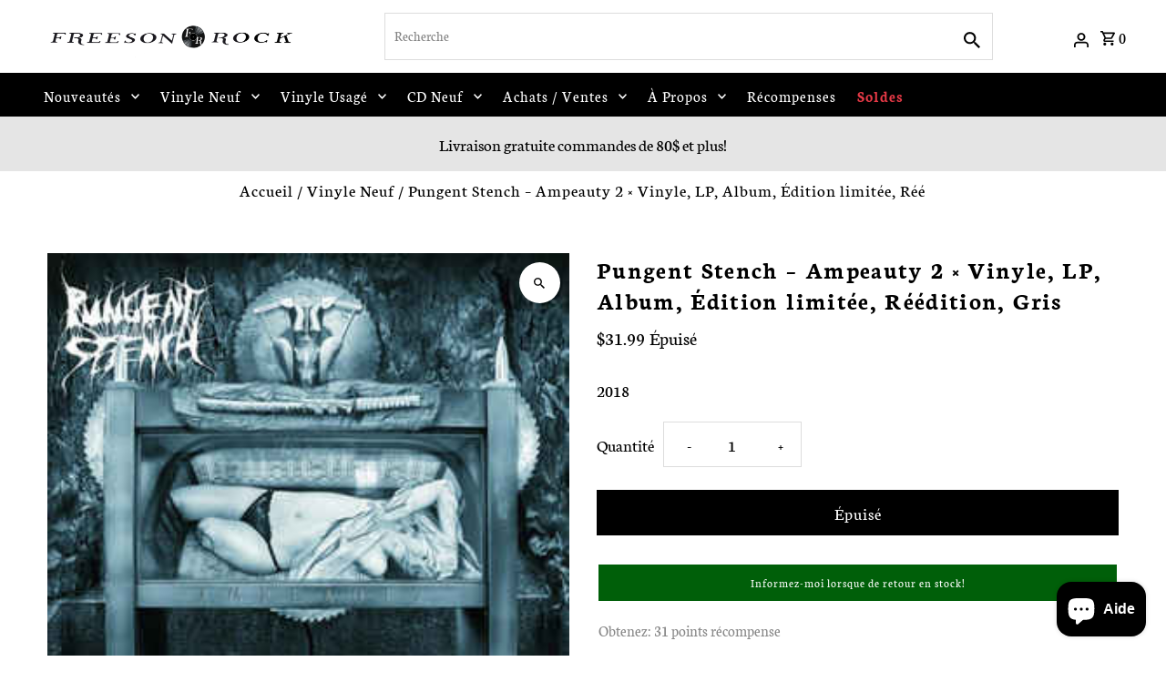

--- FILE ---
content_type: text/html; charset=utf-8
request_url: https://freesonrock.com/variants/36875697619112/?section_id=pickup-availability
body_size: 295
content:
<div id="shopify-section-pickup-availability" class="shopify-section"><div class="store-availability-container animated fadeIn"
  data-pick-up-available="true"
  data-section-id="pickup-availability"
  data-section-type="store-availability"
><div class="store-availability-information"><div class="store-availability-information-container"><p class="store-availability-information__title">
            

  
    <svg class="fash--apollo-close store-availability-list__stock--icon vib-center" height="9px" version="1.1" xmlns="http://www.w3.org/2000/svg" xmlns:xlink="http://www.w3.org/1999/xlink" x="0px" y="0px"
    	 viewBox="0 0 20 20" xml:space="preserve">
       <g class="hover-fill" fill="var(--text-color)">
         <polygon points="20,2 18,0 10,8 2,0 0,2 8,10 0,18 2,20 10,12 18,20 20,18 12,10 "/>
       </g>
       <style>.store-availability-list__stock .fash--apollo-close:hover .hover-fill { fill: var(--text-color);}</style>
    </svg>
  






             <span class="vib-center">Ramassage actuellement indisponible à <strong>1477 Avenue du Mont-Royal Est</strong></span>
          </p>
          <div class="slideout__trigger--open store-availability-information__stores">
            <button class="slideout__trigger-store-availability js-slideout-open" data-slideout-direction="right" data-wau-slideout-target="store-availability" aria-label="Toggle slideout" tabindex="0" type="button" name="button">Afficher les informations du magasin
</button>
          </div></div>
    </div>
    <div class="store-availabilities-modal modal" id="StoreAvailabilityModal">
      <div class="slideout__trigger--close">
        <button class="slideout__trigger-store-availability js-slideout-close" data-slideout-direction="right" aria-label="Close navigation" tabindex="0" type="button" name="button">
          <div class="icn-close"></div>
        </button>
      </div>
      <div class="store-availabilities-modal__header">
        <span class="store-availabilities-modal__product-information">
          <h2 class="store-availabilities-modal__product-title" data-store-availability-modal-product-title>
          </h2>
          
        </span>
      </div>
      <div class="store-availabilities-list"><div class="store-availability-list__item">
            <div class="store-availability-list__location">
              <strong>
                1477 Avenue du Mont-Royal Est
              </strong>
            </div>
            <div class="store-availability-list__stock store-availability-small-text">

  
    <svg class="fash--apollo-close store-availability-list__stock--icon vib-center" height="9px" version="1.1" xmlns="http://www.w3.org/2000/svg" xmlns:xlink="http://www.w3.org/1999/xlink" x="0px" y="0px"
    	 viewBox="0 0 20 20" xml:space="preserve">
       <g class="hover-fill" fill="var(--text-color)">
         <polygon points="20,2 18,0 10,8 2,0 0,2 8,10 0,18 2,20 10,12 18,20 20,18 12,10 "/>
       </g>
       <style>.store-availability-list__stock .fash--apollo-close:hover .hover-fill { fill: var(--text-color);}</style>
    </svg>
  






                  <span class="vib-center">Ramassage actuellement indisponible</span></div><p>1477 Avenue du Mont-Royal Est<br>Montréal QC H2J1Z1<br>Canada</p>
<p class="store-availability-list__phone">
                +15145215159<br>
              </p></div></div>
  	</div></div>


</div>

--- FILE ---
content_type: text/javascript; charset=utf-8
request_url: https://freesonrock.com/products/pungent-stench-ampeauty-2-vinyle-lp-album-edition-limitee-reedition-gris.js
body_size: 679
content:
{"id":5995952963752,"title":"Pungent Stench ‎– Ampeauty  2 × Vinyle, LP, Album, Édition limitée, Réédition, Gris","handle":"pungent-stench-ampeauty-2-vinyle-lp-album-edition-limitee-reedition-gris","description":"2018","published_at":"2020-10-29T11:08:24-04:00","created_at":"2020-10-29T11:08:23-04:00","vendor":"Freeson Rock","type":"Vinyle Neuf","tags":["Pungent Stench"],"price":3199,"price_min":3199,"price_max":3199,"available":false,"price_varies":false,"compare_at_price":null,"compare_at_price_min":0,"compare_at_price_max":0,"compare_at_price_varies":false,"variants":[{"id":36875697619112,"title":"Default Title","option1":"Default Title","option2":null,"option3":null,"sku":"","requires_shipping":true,"taxable":true,"featured_image":null,"available":false,"name":"Pungent Stench ‎– Ampeauty  2 × Vinyle, LP, Album, Édition limitée, Réédition, Gris","public_title":null,"options":["Default Title"],"price":3199,"weight":500,"compare_at_price":null,"inventory_management":"shopify","barcode":"803343184006","requires_selling_plan":false,"selling_plan_allocations":[]}],"images":["\/\/cdn.shopify.com\/s\/files\/1\/0499\/2863\/4536\/products\/R-12732037-1540900277-1060_jpeg.jpg?v=1603984106"],"featured_image":"\/\/cdn.shopify.com\/s\/files\/1\/0499\/2863\/4536\/products\/R-12732037-1540900277-1060_jpeg.jpg?v=1603984106","options":[{"name":"Title","position":1,"values":["Default Title"]}],"url":"\/products\/pungent-stench-ampeauty-2-vinyle-lp-album-edition-limitee-reedition-gris","media":[{"alt":null,"id":12340443807912,"position":1,"preview_image":{"aspect_ratio":1.0,"height":300,"width":300,"src":"https:\/\/cdn.shopify.com\/s\/files\/1\/0499\/2863\/4536\/products\/R-12732037-1540900277-1060_jpeg.jpg?v=1603984106"},"aspect_ratio":1.0,"height":300,"media_type":"image","src":"https:\/\/cdn.shopify.com\/s\/files\/1\/0499\/2863\/4536\/products\/R-12732037-1540900277-1060_jpeg.jpg?v=1603984106","width":300}],"requires_selling_plan":false,"selling_plan_groups":[]}